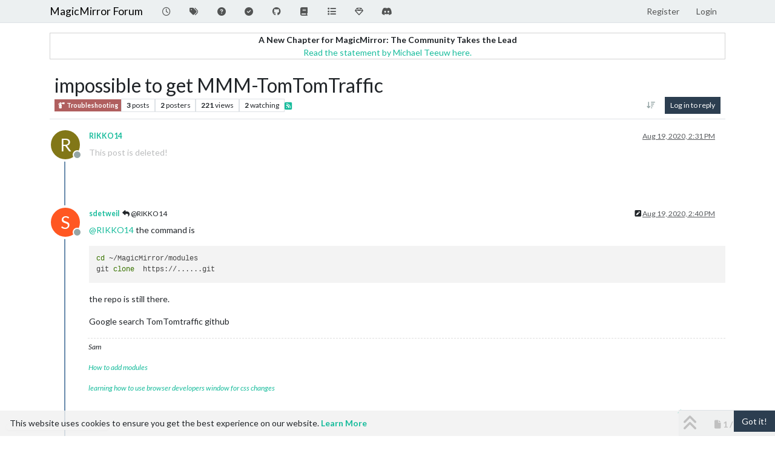

--- FILE ---
content_type: application/javascript; charset=UTF-8
request_url: https://forum.magicmirror.builders/assets/forum/topic-threadTools.ef75bcc83c13f56d8edb.min.js
body_size: -750
content:
"use strict";(self.webpackChunknodebb=self.webpackChunknodebb||[]).push([[22765,75264,85940],{2269(L,b){var i,S;i=[],S=(function(){const E={},p=/-resized(\.[\w]+)?$/;return E.wrapImagesInLinks=function(m){m.find('[component="post/content"] img:not(.emoji)').each(function(){E.wrapImageInLink($(this))})},E.wrapImageInLink=function(m){let I=m.attr("src")||"";if(I!=="about:blank"&&!m.parent().is("a")){utils.isRelativeUrl(I)&&p.test(I)&&(I=I.replace(p,"$1"));const C=m.attr("alt")||"",g=I.split(".").slice(1).pop(),y=C.split("/").pop(),T=y.split(".").slice(1).pop();m.wrap('<a href="'+I+'" '+(!g&&T?' download="'+utils.escapeHTML(y)+'" ':"")+' target="_blank" rel="noopener">')}},E}).apply(b,i),S!==void 0&&(L.exports=S)},22410(L,b,i){var S,E;S=[i(91749),i(29930),i(49897)],E=(function(p,m,I){const C={};let g,y=0,T=!1,P,w=0;C.init=function(r,x){const A=$("body");typeof r=="function"?(g=r,P=A):(g=x,P=r||A),y=$(window).scrollTop(),$(window).off("scroll",l).on("scroll",l),A.height()<=$(window).height()&&ajaxify.data.pagination&&ajaxify.data.pagination.pageCount>1&&g(1)};function l(){w&&clearTimeout(w),w=setTimeout(function(){w=0,f()},60)}function f(){const r=utils.findBootstrapEnvironment(),x=(r==="xs"||r==="sm")&&$("html").hasClass("composing");if(T||x||app.flags._glance)return;const A=$(window).scrollTop(),o=$(window).height(),n=P.height()-o,a=P.offset()?P.offset().top:0,s=100*(A-a)/(n<=0?o:n),c=15,R=85,h=A>y?1:-1;(s<c&&A<y||s>R&&A>y||s<0&&h>0&&n<0)&&g(h),y=A}return C.loadMore=function(r,x,A){if(T)return;T=!0;const o={method:r,data:x};p.fire("action:infinitescroll.loadmore",o),(o.method.startsWith("/")?I.get:socket.emit)(o.method,o.data,function(a,s){if(a)return T=!1,m.error(a);A(s,function(){T=!1})})},C.loadMoreXhr=function(r,x){if(T)return;T=!0;const A=config.relative_path+"/api"+location.pathname.replace(new RegExp("^"+config.relative_path),""),o={url:A,data:r};p.fire("action:infinitescroll.loadmore.xhr",o),$.get(A,r,function(n){x(n,function(){T=!1})}).fail(function(n){T=!1,m.error(String(n.responseJSON||"[[error:no-connection]]"))})},C.removeExtra=function(r,x,A){let o=$();if(r.length<=A)return o;const n=r.length-A;if(x>0){const a=$(document).height(),s=$(window).scrollTop();o=r.slice(0,n).remove(),$(window).scrollTop(s+($(document).height()-a))}else o=r.slice(r.length-n).remove();return o},C}).apply(b,S),E!==void 0&&(L.exports=E)},47536(L,b,i){var S,E;S=[i(25967),i(22410),i(8454),i(2269),i(96352),i(52473),i(17459),i(91749),i(30076)],E=(function(p,m,I,C,g,y,T,P,w){const l={};l.signaturesShown={};const f=$(window);l.onNewPost=function(t){!t||!t.posts||!t.posts.length||String(t.posts[0].tid)!==String(ajaxify.data.tid)||(t.loggedIn=!!app.user.uid,t.privileges=ajaxify.data.privileges,t.posts[0].timestamp=t.posts[0].topic.scheduled?t.posts[0].timestamp:Date.now()-1e3,t.posts[0].timestampISO=utils.toISOString(t.posts[0].timestamp),l.modifyPostsByPrivileges(t.posts),x(t.posts),r(t.posts[0]),A(t.posts),ajaxify.data.postcount+=1,I.updatePostCount(ajaxify.data.postcount),config.usePagination?o(t):a(t),i.e(18631).then(function(){var e=[i(18631)];(function(d){d.onNewPost(t)}).apply(null,e)}).catch(i.oe))};function r(t){$(".pagination-block .pagebottom .timeago").timeago("update",t.timestampISO)}l.modifyPostsByPrivileges=function(t){t.forEach(function(e){e.selfPost=!!app.user.uid&&parseInt(e.uid,10)===parseInt(app.user.uid,10),e.topicOwnerPost=parseInt(e.uid,10)===parseInt(ajaxify.data.uid,10),e.display_edit_tools=ajaxify.data.privileges["posts:edit"]&&e.selfPost||ajaxify.data.privileges.isAdminOrMod,e.display_delete_tools=ajaxify.data.privileges["posts:delete"]&&e.selfPost||ajaxify.data.privileges.isAdminOrMod,e.display_moderator_tools=e.display_edit_tools||e.display_delete_tools,e.display_move_tools=ajaxify.data.privileges.isAdminOrMod,e.display_post_menu=ajaxify.data.privileges.isAdminOrMod||e.selfPost&&!ajaxify.data.locked&&!e.deleted||e.selfPost&&e.deleted&&parseInt(e.deleterUid,10)===parseInt(app.user.uid,10)||(app.user.uid||ajaxify.data.postSharing.length)&&!e.deleted})};function x(t){for(let e=0;e<t.length;e+=1){const d=y.get("user/postcount",t[e].uid);d.html(w.formattedNumber(parseInt(d.attr("data-postcount"),10)+1))}}function A(t){config.topicPostSort==="newest_to_oldest"&&(t[0].index=1,y.get("post").not("[data-index=0]").each(function(){const e=parseInt($(this).attr("data-index"),10)+1;$(this).attr("data-index",e)}))}function o(t){function e(){s(t.posts[0])}const d=t.posts;ajaxify.data.pagination.pageCount=Math.max(1,Math.ceil(d[0].topic.postcount/config.postsPerPage));const u=config.topicPostSort==="oldest_to_newest"||config.topicPostSort==="most_votes"?1:-1;if(ajaxify.data.pagination.currentPage===ajaxify.data.pagination.pageCount&&u===1||ajaxify.data.pagination.currentPage===1&&u===-1){const M=$('[component="post"]:not([data-index=0]), [component="topic/event"]');c(t,M,u,!1,e)}else ajaxify.data.scrollToMyPost&&parseInt(d[0].uid,10)===parseInt(app.user.uid,10)?setTimeout(function(){p.loadPage(ajaxify.data.pagination.pageCount,e)},250):n()}function n(){$.get(config.relative_path+"/api/topic/pagination/"+ajaxify.data.tid,{page:ajaxify.data.pagination.currentPage},function(t){app.parseAndTranslate("partials/paginator",t,function(e){$('[component="pagination"]').after(e).remove()})})}function a(t){const e=config.topicPostSort==="oldest_to_newest"||config.topicPostSort==="most_votes"?1:-1,d=$('[component="post"][data-index="'+(t.posts[0].index-1)+'"]').length;if(!d&&(!t.posts[0].selfPost||!ajaxify.data.scrollToMyPost))return;if(!d&&t.posts[0].selfPost)return ajaxify.go("post/"+t.posts[0].pid);const u=$('[component="topic"]>[component="post"]:not([data-index=0]), [component="topic"]>[component="topic/event"]');c(t,u,e,!1,function(v){v&&v.addClass("new"),s(t.posts[0])})}function s(t){t.selfPost&&ajaxify.data.scrollToMyPost&&g.scrollBottom(t.index)}function c(t,e,d,u,v){if(v=v||function(){},!t||t.posts&&!t.posts.length)return v();function M(){const D=$('[component="post"].new');if(D.length===t.posts.length){let B=!0;if(D.each(function(j,U){parseInt($(U).attr("data-pid"),10)!==parseInt(t.posts[j].pid,10)&&(B=!1)}),B){D.each(function(){$(this).removeClass("new")}),t.posts.length=0;return}}D.length&&t.posts.length>1&&t.posts.forEach(function(B){const j=y.get("post","pid",B.pid);j.hasClass("new")&&j.remove()}),t.posts=t.posts.filter(function(B){return B.allowDupe||$('[component="post"][data-pid="'+B.pid+'"]').length===0})}if(M(),!t.posts.length)return v();let k,W;d>0&&e.length?k=e.last():d<0&&e.length&&(W=e.first()),P.fire("action:posts.loading",{posts:t.posts,after:k,before:W}),app.parseAndTranslate("topic","posts",Object.assign({},ajaxify.data,t),async function(D){D=D.filter(function(){const j=$(this),U=j.attr("data-pid"),F=j.attr("data-allow-dupe");return!j.is('[component="post"]')||F||U&&$('[component="post"][data-pid="'+U+'"]').length===0});const B=m.removeExtra($('[component="post"]'),d,Math.max(20,config.postsPerPage*2));if(k)D.insertAfter(k);else if(W){const j=$(document).height(),U=f.scrollTop();D.insertBefore(W),(u||U>0)&&f.scrollTop(U+($(document).height()-j))}else y.get("topic").append(D);await l.onNewPostsAddedToDom(D),N(B),P.fire("action:posts.loaded",{posts:t.posts}),v(D)})}l.loadMorePosts=function(t){if(!y.get("topic").length||g.scrollActive)return;const e=y.get("topic").find(y.get("post").not("[data-index=0]").not(".new")),d=t>0?e.last():e.first(),u=parseInt(d.attr("data-index"),10)||0,v=ajaxify.data.tid;if(!utils.isNumber(u)||t<0&&y.get("post","index",0).length)return;const M=$(".loading-indicator");M.is(":animated")||M.fadeIn(),m.loadMore("topics.loadMore",{tid:v,after:u+(t>0?1:0),count:config.postsPerPage,direction:t,topicPostSort:utils.params().sort||config.topicPostSort},function(k,W){if(M.fadeOut(),k&&k.posts&&k.posts.length){const D=$('[component="post"]:not([data-index=0]):not(.new), [component="topic/event"]');c(k,D,t,!0,W)}else g.update(),W()})},l.onTopicPageLoad=async function(t){O(t),C.wrapImagesInLinks(t),h(t),l.showBottomPostBar(),t.find('[component="post/content"] img:not(.not-responsive)').addClass("img-fluid"),l.addBlockquoteEllipses(t),K(t),await R()},l.addTopicEvents=async function(t){if(config.topicPostSort==="most_votes")return;const e=await Promise.all(t.map(d=>app.parseAndTranslate("partials/topic/event",{...d,privileges:ajaxify.data.privileges})));if(config.topicPostSort==="oldest_to_newest")$('[component="topic"]').append(e);else if(config.topicPostSort==="newest_to_oldest"){const d=$('[component="topic"] [component="post"][data-index="0"]');d.length?d.after(e.reverse()):$('[component="topic"]').prepend(e.reverse())}$('[component="topic/event"] .timeago').timeago()};async function R(){const t=ajaxify.data.necroThreshold*24*60*60*1e3;if(!t||config.topicPostSort!=="newest_to_oldest"&&config.topicPostSort!=="oldest_to_newest")return;const e=f.scrollTop(),d=$('[component="post"]').toArray();await Promise.all(d.map(async function(u){u=$(u);const v=u.prev('[component="post"]');if(u.is(":has(.necro-post)")||!v.length||config.topicPostSort==="newest_to_oldest"&&parseInt(v.attr("data-index"),10)===0)return;const M=u.attr("data-timestamp")-v.attr("data-timestamp");if(Math.abs(M)>=t){const k=["suffixAgo","prefixAgo","suffixFromNow","prefixFromNow"],W={};k.forEach(j=>{W[j]=$.timeago.settings.strings[j],$.timeago.settings.strings[j]=""});const D=(M>0?"[[topic:timeago-later,":"[[topic:timeago-earlier,")+$.timeago.inWords(M)+"]]";k.forEach(j=>{$.timeago.settings.strings[j]=W[j]});const B=await app.parseAndTranslate("partials/topic/necro-post",{text:D});B.attr("data-necro-post-index",v.attr("data-index")),B.insertBefore(u)}})),e>0&&f.scrollTop()<e&&f.scrollTop(e)}function h(t){ajaxify.data["signatures:hideDuplicates"]&&t.each((e,d)=>{const u=$(d).find('[component="post/signature"]'),v=u.attr("data-uid");l.signaturesShown[v]?u.addClass("hidden"):l.signaturesShown[v]=!0})}function N(t){t.each((e,d)=>{$(`[data-necro-post-index="${$(d).attr("data-index")}"]`).remove()})}function O(t){if(app.user.uid||!ajaxify.data.privateUploads)return;const e=document.createElement("a");e.className="login-required",e.href=config.relative_path+"/login",T.translate("[[topic:login-to-view]]",function(d){e.appendChild(document.createTextNode(d)),t.each(function(u,v){$(v).find('[component="post/content"] img').each(function(M,k){k=$(k),k.attr("src").startsWith(config.relative_path+config.upload_url)&&k.replaceWith(e.cloneNode(!0))})})})}l.onNewPostsAddedToDom=async function(t){await l.onTopicPageLoad(t),t.find(".timeago").timeago()},l.showBottomPostBar=function(){const t=y.get("post","index",0),e=$(".post-bar-placeholder"),d=$('[component="post"]');t.length&&d.length>1&&$(".post-bar").length<2&&e.length?($(".post-bar").clone().insertAfter(e),e.remove()):t.length&&d.length<2&&t.find(".post-bar").remove()};function K(t){t.each(function(){$(this).hasClass("deleted")&&I.toggle($(this).attr("data-pid"),!0)})}return l.addBlockquoteEllipses=function(t){t.find('[component="post/content"] blockquote').filter((u,v)=>!$(v).parent().is("blockquote")).find(">blockquote").each(function(){const u=$(this);u.find(":hidden:not(br)").length&&!u.find(".toggle").length&&u.append('<i class="d-inline-block fa fa-angle-down pointer toggle py-1 px-3 border text-bg-light"></i>')})},l}).apply(b,S),E!==void 0&&(L.exports=E)},60644(L,b,i){var S,E;S=[i(52473),i(68636),i(96352),i(25967)],E=(function(p,m,I,C){const g={};let y;g.init=function(w){y=w,T(),$(window).off("action:popstate",P).on("action:popstate",P)},g.onBackClicked=P;function T(){$('[component="category"]').on("click",'[component="topic/header"]',function(){const w=$(this).parents("[data-index]").attr("data-index"),l=$(window).scrollTop();$('[component="category/topic"]').each(function(f,r){if($(r).offset().top-l>0)return m.setItem("category:bookmark",$(r).attr("data-index")),m.setItem("category:bookmark:clicked",w),m.setItem("category:bookmark:offset",$(r).offset().top-l),!1})})}function P(w){const l=w&&ajaxify.data.template.unread;if(ajaxify.data.template.category||ajaxify.data.template.recent||ajaxify.data.template.popular||l){let f=m.getItem("category:bookmark"),r=m.getItem("category:bookmark:clicked");if(m.removeItem("category:bookmark"),m.removeItem("category:bookmark:clicked"),!utils.isNumber(f))return;if(f=Math.max(0,parseInt(f,10)||0),r=Math.max(0,parseInt(r,10)||0),config.usePagination){const x=Math.ceil((parseInt(f,10)+1)/config.topicsPerPage);parseInt(x,10)!==ajaxify.data.pagination.currentPage?C.loadPage(x,function(){g.scrollToTopic(f,r)}):g.scrollToTopic(f,r)}else{if(f===0){g.scrollToTopic(f,r);return}$('[component="category"]').empty(),y(Math.max(0,f-1)+1,function(){g.scrollToTopic(f,r)})}}}return g.highlightTopic=function(w){const l=p.get("category/topic","index",w);l.length&&!l.hasClass("highlight")&&(l.addClass("highlight"),setTimeout(function(){l.removeClass("highlight")},5e3))},g.scrollToTopic=function(w,l){if(!utils.isNumber(w))return;const f=p.get("category/topic","index",w);if(f.length){const r=m.getItem("category:bookmark:offset");m.removeItem("category:bookmark:offset"),$(window).scrollTop(f.offset().top-r),g.highlightTopic(l),I.update()}},g}).apply(b,S),E!==void 0&&(L.exports=E)},60984(L,b,i){var S,E;S=[i(52473),i(17459),i(60644),i(47536),i(49897),i(91749),i(33530),i(29930),i(89336),i(30076)],E=(function(p,m,I,C,g,y,T,P,w,l){const f={};f.init=function(o,n){r(n),$(".topic-main-buttons [title]").tooltip({container:"#content",animation:!1}),f.observeTopicLabels($('[component="topic/labels"]')),n.on("click",'[component="topic/delete"]',function(){return x("del","/state","delete"),!1}),n.on("click",'[component="topic/restore"]',function(){return x("put","/state","restore"),!1}),n.on("click",'[component="topic/purge"]',function(){return x("del","","purge"),!1}),n.on("click",'[component="topic/lock"]',function(){return x("put","/lock","lock"),!1}),n.on("click",'[component="topic/unlock"]',function(){return x("del","/lock","unlock"),!1}),n.on("click",'[component="topic/pin"]',function(){return x("put","/pin","pin"),!1}),n.on("click",'[component="topic/unpin"]',function(){return x("del","/pin","unpin"),!1}),n.on("click",'[component="topic/mark-unread"]',function(){x("del","/read",void 0,()=>{app.previousUrl&&!app.previousUrl.match("^/topic")?ajaxify.go(app.previousUrl,function(){I.onBackClicked(!0)}):ajaxify.data.category&&ajaxify.go("category/"+ajaxify.data.category.slug,I.onBackClicked),P.success("[[topic:mark-unread.success]]")})}),n.on("click",'[component="topic/mark-unread-for-all"]',function(){const s=$(this);x("put","/bump",void 0,()=>{P.success("[[topic:markAsUnreadForAll.success]]"),s.parents(".thread-tools.open").find(".dropdown-toggle").trigger("click")})}),n.on("click",'[component="topic/event/delete"]',function(){const s=$(this).attr("data-topic-event-id"),c=$(this).parents("[data-topic-event-id]");T.confirm("[[topic:delete-event-confirm]]",R=>{R&&g.del(`/topics/${o}/events/${s}`,{}).then(function(){const h=c.parents('[component="topic/event/items"]');if(c.remove(),h.length){const N=h.children().length,O=h.parents('[component="topic/event"]');N?O.find("[data-bs-toggle]").translateText(`[[topic:announcers-x, ${N}]]`):O.remove()}}).catch(P.error)})}),n.on("click",'[component="topic/move"]',function(){return i.e(28310).then(function(){var s=[i(28310)];(function(c){c.init([o],ajaxify.data.cid)}).apply(null,s)}).catch(i.oe),!1}),n.on("click",'[component="topic/crosspost"]',()=>{i.e(17325).then(function(){var s=[i(17325)];(c=>{c.init(o,ajaxify.data.cid)}).apply(null,s)}).catch(i.oe)}),n.on("click",'[component="topic/delete/posts"]',function(){i.e(36422).then(function(){var s=[i(36422)];(function(c){c.init()}).apply(null,s)}).catch(i.oe)}),n.on("click",'[component="topic/fork"]',function(){i.e(49771).then(function(){var s=[i(49771)];(function(c){c.init()}).apply(null,s)}).catch(i.oe)}),n.on("click",'[component="topic/merge"]',function(){i.e(2403).then(function(){var s=[i(2403)];(function(c){c.init(function(){c.addTopic(ajaxify.data.tid)})}).apply(null,s)}).catch(i.oe)}),n.on("click",'[component="topic/tag"]',function(){Promise.all([i.e(20056),i.e(63)]).then(function(){var s=[i(63)];(function(c){c.init([ajaxify.data],ajaxify.data.tagWhitelist)}).apply(null,s)}).catch(i.oe)}),n.on("click",'[component="topic/move-posts"]',function(){i.e(90677).then(function(){var s=[i(90677)];(function(c){c.init()}).apply(null,s)}).catch(i.oe)}),n.on("click",'[component="topic/following"]',function(){a("follow")}),n.on("click",'[component="topic/not-following"]',function(){a("follow",0)}),n.on("click",'[component="topic/ignoring"]',function(){a("ignore")});function a(s,c=1){return g[c?"put":"del"](`/topics/${o}/${s}`,{},()=>{let h="";s==="follow"?h=c?"[[topic:following-topic.message]]":"[[topic:not-following-topic.message]]":s==="ignore"&&(h=c?"[[topic:ignoring-topic.message]]":"[[topic:not-following-topic.message]]"),c||(s="unfollow"),A(s),P.alert({alert_id:"follow_thread",message:h,type:"success",timeout:5e3}),y.fire("action:topics.changeWatching",{tid:o,type:s})},()=>{P.alert({type:"danger",alert_id:"topic_follow",title:"[[global:please-log-in]]",message:"[[topic:login-to-subscribe]]",timeout:5e3})}),!1}},f.observeTopicLabels=function(o){const n=new MutationObserver(function(a){const s=a[0];if(s&&s.attributeName==="class"){const c=o.children().filter((R,h)=>!$(h).hasClass("hidden"));o.toggleClass("hidden",!c.length)}});o.children().each((a,s)=>{n.observe(s,{attributes:!0})})};function r(o){o&&o.on("show.bs.dropdown",".thread-tools",async function(){const n=$(this),a=n.find(".dropdown-menu"),{top:s}=this.getBoundingClientRect();if(n.toggleClass("dropup",s>window.innerHeight/2),a.attr("data-loaded"))return;a.html(l.generatePlaceholderWave([8,8,8]));const c=await socket.emit("topics.loadTopicTools",{tid:ajaxify.data.tid,cid:ajaxify.data.cid}).catch(P.error),R=await app.parseAndTranslate("partials/topic/topic-menu-list",c);$(a).attr("data-loaded","true").html(R),y.fire("action:topic.tools.load",{element:$(a)})})}function x(o,n,a,s){s||(s=function(){});const c=ajaxify.data.tid,R={},h=function(N){N&&g[o](`/topics/${c}${n}`,R).then(s).catch(P.error)};switch(a){case"delete":case"restore":case"purge":T.confirm(`[[topic:thread-tools.${a}-confirm]]`,h);break;case"pin":f.requestPinExpiry(R,h.bind(null,!0));break;default:h(!0);break}}f.requestPinExpiry=function(o,n){app.parseAndTranslate("modals/set-pin-expiry",{},function(a){const s=T.dialog({title:"[[topic:thread-tools.pin]]",message:a,onEscape:!0,buttons:{cancel:{label:"[[modules:bootbox.cancel]]",className:"btn-link"},save:{label:"[[global:save]]",className:"btn-primary",callback:function(){const c=s.get(0).querySelector("#expiry-date"),R=s.get(0).querySelector("#expiry-time");let h=c.value,N=R.value;if(h===""&&N==="")return n();h=h||new Date().toDateString(),N=N||new Date().toTimeString();const O=new Date(`${h} ${N}`);O.getTime()>Date.now()?(o.expiry=O.getTime(),n()):P.error("[[error:invalid-date]]")}}}})})},f.setLockedState=function(o){const n=p.get("topic");if(String(o.tid)!==n.attr("data-tid"))return;const a=o.isLocked&&!ajaxify.data.privileges.isAdminOrMod;p.get("topic/lock").toggleClass("hidden",o.isLocked).parent().attr("hidden",o.isLocked?"":null),p.get("topic/unlock").toggleClass("hidden",!o.isLocked).parent().attr("hidden",o.isLocked?null:"");const s=!!((o.isLocked||ajaxify.data.deleted)&&!ajaxify.data.privileges.isAdminOrMod);p.get("topic/reply/container").toggleClass("hidden",s),p.get("topic/reply/locked").toggleClass("hidden",ajaxify.data.privileges.isAdminOrMod||!o.isLocked||ajaxify.data.deleted),n.find('[component="post"]:not(.deleted) [component="post/reply"], [component="post"]:not(.deleted) [component="post/quote"]').toggleClass("hidden",s),n.find('[component="post/edit"], [component="post/delete"]').toggleClass("hidden",a),n.find('[component="post"][data-uid="'+app.user.uid+'"].deleted [component="post/tools"]').toggleClass("hidden",a),$('[component="topic/labels"] [component="topic/locked"]').toggleClass("hidden",!o.isLocked),$('[component="post/tools"] .dropdown-menu').html(""),ajaxify.data.locked=o.isLocked,C.addTopicEvents(o.events)},f.setDeleteState=function(o){const n=p.get("topic");if(String(o.tid)!==n.attr("data-tid"))return;p.get("topic/delete").toggleClass("hidden",o.isDelete).parent().attr("hidden",o.isDelete?"":null),p.get("topic/restore").toggleClass("hidden",!o.isDelete).parent().attr("hidden",o.isDelete?null:""),p.get("topic/purge").toggleClass("hidden",!o.isDelete).parent().attr("hidden",o.isDelete?null:""),p.get("topic/deleted/message").toggleClass("hidden",!o.isDelete),o.isDelete&&app.parseAndTranslate("partials/topic/deleted-message",{deleter:o.user,deleted:!0,deletedTimestampISO:utils.toISOString(Date.now())},function(s){p.get("topic/deleted/message").replaceWith(s),s.find(".timeago").timeago()});const a=o.isDelete&&!ajaxify.data.privileges.isAdminOrMod;p.get("topic/reply/container").toggleClass("hidden",a),p.get("topic/reply/locked").toggleClass("hidden",ajaxify.data.privileges.isAdminOrMod||!ajaxify.data.locked||o.isDelete),n.find('[component="post"]:not(.deleted) [component="post/reply"], [component="post"]:not(.deleted) [component="post/quote"]').toggleClass("hidden",a),n.toggleClass("deleted",o.isDelete),ajaxify.data.deleted=o.isDelete?1:0,C.addTopicEvents(o.events)},f.setPinnedState=function(o){const n=p.get("topic");if(String(o.tid)!==n.attr("data-tid"))return;p.get("topic/pin").toggleClass("hidden",o.pinned).parent().attr("hidden",o.pinned?"":null),p.get("topic/unpin").toggleClass("hidden",!o.pinned).parent().attr("hidden",o.pinned?null:"");const a=$('[component="topic/labels"] [component="topic/pinned"]');a.toggleClass("hidden",!o.pinned),o.pinned&&a.translateAttr("title",o.pinExpiry&&o.pinExpiryISO?"[[topic:pinned-with-expiry, "+o.pinExpiryISO+"]]":"[[topic:pinned]]"),ajaxify.data.pinned=o.pinned,C.addTopicEvents(o.events)};function A(o){const n={follow:"[[topic:watching]]",unfollow:"[[topic:not-watching]]",ignore:"[[topic:ignoring]]"};m.translate(n[o],function(s){const c=w.Tooltip.getInstance('[component="topic/watch"]');c&&c.setContent({".tooltip-inner":s})});let a=p.get("topic/following/menu");a.toggleClass("hidden",o!=="follow"),p.get("topic/following/check").toggleClass("fa-check",o==="follow"),a=p.get("topic/not-following/menu"),a.toggleClass("hidden",o!=="unfollow"),p.get("topic/not-following/check").toggleClass("fa-check",o==="unfollow"),a=p.get("topic/ignoring/menu"),a.toggleClass("hidden",o!=="ignore"),p.get("topic/ignoring/check").toggleClass("fa-check",o==="ignore")}return f}).apply(b,S),E!==void 0&&(L.exports=E)}}]);


--- FILE ---
content_type: application/javascript; charset=UTF-8
request_url: https://forum.magicmirror.builders/assets/forum/topic-postTools.fb0c9c89ab4160536580.min.js
body_size: -750
content:
"use strict";(self.webpackChunknodebb=self.webpackChunknodebb||[]).push([[1091,15794,21374,25432,34271,57490,63154,65928,87212,99127],{8454(W,M,e){var I,R;I=[e(24962),e(96352),e(52473),e(17459),e(34342),e(49897),e(33530),e(29930),e(91749),e(30076)],R=(function(E,P,u,A,S,D,b,p,h,N){const T={};let d=!1;T.init=function(i){d=!1,x(),w(i),E.addShareHandlers(ajaxify.data.titleRaw),S.addVoteHandler(),T.updatePostCount(ajaxify.data.postcount)};function x(){document.querySelector('[component="topic"]')&&$('[component="topic"]').on("show.bs.dropdown",'[component="post/tools"]',function(){const a=$(this),s=a.find(".dropdown-menu"),{top:o}=this.getBoundingClientRect();if(a.toggleClass("dropup",o>window.innerHeight/2),s.attr("data-loaded"))return;s.html(N.generatePlaceholderWave([3,5,9,7,10,"divider",10]));const r=a.parents("[data-pid]"),l=r.attr("data-pid"),k=parseInt(r.attr("data-index"),10);socket.emit("posts.loadPostTools",{pid:l},async(t,n)=>{if(t)return p.error(t);n.posts.display_move_tools=n.posts.display_move_tools&&k!==0;const c=await app.parseAndTranslate("partials/topic/post-menu-list",n),y=e(57576);s.attr("data-loaded","true").html(c),new y("[data-clipboard-text]"),h.fire("action:post.tools.load",{element:s})})})}T.toggle=function(i,a){const s=u.get("post","pid",i);s.find('[component="post/quote"], [component="post/bookmark"], [component="post/reply"], [component="post/flag"], [component="user/chat"]').toggleClass("hidden",a),s.find('[component="post/delete"]').toggleClass("hidden",a).parent().attr("hidden",a?"":null),s.find('[component="post/restore"]').toggleClass("hidden",!a).parent().attr("hidden",a?null:""),s.find('[component="post/purge"]').toggleClass("hidden",!a).parent().attr("hidden",a?null:""),T.removeMenu(s)},T.removeMenu=function(i){i.find('[component="post/tools"] .dropdown-menu').removeAttr("data-loaded").html("")},T.updatePostCount=function(i){u.get("topic/post-count").attr("title",i).html(N.humanReadableNumber(i)),P.setCount(i)};function w(i){const a=u.get("topic");q(),a.on("click",'[component="post/quote"]',function(){v($(this),i)}),a.on("click",'[component="post/reply"]',function(){m($(this),i)}),$(".topic").on("click",'[component="topic/reply"]',function(o){o.preventDefault(),m($(this),i)}),$(".topic").on("click",'[component="topic/reply-as-topic"]',function(){A.translate(`[[topic:link-back, ${ajaxify.data.titleRaw}, ${config.relative_path}/topic/${ajaxify.data.slug}]]`,function(o){h.fire("action:composer.topic.new",{cid:ajaxify.data.cid,body:o})})}),a.on("click",'[component="post/bookmark"]',function(){return f($(this),g($(this),"data-pid"))}),a.on("click",'[component="post/upvote"]',function(){return S.toggleVote($(this),".upvoted",1)}),a.on("click",'[component="post/downvote"]',function(){return S.toggleVote($(this),".downvoted",-1)}),a.on("click",'[component="post/vote-count"]',function(){S.showVotes(g($(this),"data-pid"))}),a.on("click",'[component="post/announce-count"]',function(){S.showAnnouncers(g($(this),"data-pid"))}),a.on("click",'[component="post/flag"]',function(){const o=g($(this),"data-pid");e.e(6574).then(function(){var r=[e(6574)];(function(l){l.showFlagModal({type:"post",id:o})}).apply(null,r)}).catch(e.oe)}),a.on("click",'[component="post/already-flagged"]',function(){const o=$(this).data("flag-id");e.e(6574).then(function(){var r=[e(6574)];(function(l){b.confirm("[[flags:modal-confirm-rescind]]",function(k){k&&l.rescind(o)})}).apply(null,r)}).catch(e.oe)}),a.on("click",'[component="post/flagUser"]',function(){const o=g($(this),"data-uid");e.e(6574).then(function(){var r=[e(6574)];(function(l){l.showFlagModal({type:"user",id:o})}).apply(null,r)}).catch(e.oe)}),a.on("click",'[component="post/flagResolve"]',function(){const o=$(this).attr("data-flagId");e.e(6574).then(function(){var r=[e(6574)];(function(l){l.resolve(o)}).apply(null,r)}).catch(e.oe)}),a.on("click",'[component="post/edit"]',function(){const o=$(this),r=parseInt(g(o,"data-timestamp"),10),l=parseInt(ajaxify.data.postEditDuration,10);s(l,r,"post-edit-duration-expired")&&h.fire("action:composer.post.edit",{pid:g(o,"data-pid")})}),config.enablePostHistory&&ajaxify.data.privileges["posts:history"]&&a.on("click",'[component="post/view-history"], [component="post/edit-indicator"]',function(){const o=$(this);e.e(92747).then(function(){var r=[e(92747)];(function(l){l.open(g(o,"data-pid"))}).apply(null,r)}).catch(e.oe)}),a.on("click",'[component="post/delete"]',function(){const o=$(this),r=parseInt(g(o,"data-timestamp"),10),l=parseInt(ajaxify.data.postDeleteDuration,10);s(l,r,"post-delete-duration-expired")&&j($(this))});function s(o,r,l){if(!ajaxify.data.privileges.isAdminOrMod&&o&&Date.now()-r>o*1e3){const k=Math.floor(o/86400),t=Math.floor(o%86400/3600),n=Math.floor(o%86400%3600/60),c=o%86400%3600%60;let y="[[error:"+l+", "+o+"]]";return k?t?y="[[error:"+l+"-days-hours, "+k+", "+t+"]]":y="[[error:"+l+"-days, "+k+"]]":t?n?y="[[error:"+l+"-hours-minutes, "+t+", "+n+"]]":y="[[error:"+l+"-hours, "+t+"]]":n&&(c?y="[[error:"+l+"-minutes-seconds, "+n+", "+c+"]]":y="[[error:"+l+"-minutes, "+n+"]]"),p.error(y),!1}return!0}a.on("click",'[component="post/restore"]',function(){j($(this))}),a.on("click",'[component="post/purge"]',function(){V($(this))}),a.on("click",'[component="post/move"]',function(){const o=$(this);e.e(90677).then(function(){var r=[e(90677)];(function(l){l.init(o.parents("[data-pid]"))}).apply(null,r)}).catch(e.oe)}),a.on("click",'[component="post/change-owner"]',function(){const o=$(this);Promise.all([e.e(20056),e.e(17205)]).then(function(){var r=[e(17205)];(function(l){l.init(o.parents("[data-pid]"))}).apply(null,r)}).catch(e.oe)}),a.on("click",'[component="post/manage-editors"]',function(){const o=$(this);Promise.all([e.e(20056),e.e(24459)]).then(function(){var r=[e(24459)];(function(l){l.init(o.parents("[data-pid]"))}).apply(null,r)}).catch(e.oe)}),a.on("click",'[component="post/ban-ip"]',function(){const o=$(this).attr("data-ip");socket.emit("blacklist.addRule",o,function(r){if(r)return p.error(r);p.success("[[admin/manage/blacklist:ban-ip]]")})}),a.on("click",'[component="post/chat"]',function(){Z($(this))})}async function m(i,a){const s=await C();z(async function(){let o=await B(i);(g(i,"data-uid")==="0"||!g(i,"data-userslug"))&&(o="");const r=i.is('[component="post/reply"]')?g(i,"data-pid"):null,l=!r||!s.pid||r===s.pid;s.text&&l?(o=o||s.username,h.fire("action:composer.addQuote",{tid:a,pid:r,title:ajaxify.data.titleRaw,username:o,body:s.text,selectedPid:s.pid})):h.fire("action:composer.post.new",{tid:a,pid:r,title:ajaxify.data.titleRaw,body:o?o+" ":$('[component="topic/quickreply/text"]').val()||""})})}async function v(i,a){const s=await C();z(async function(){const o=await B(i),r=g(i,"data-pid");function l(t){h.fire("action:composer.addQuote",{tid:a,pid:r,username:o,title:ajaxify.data.titleRaw,text:t})}if(s.text&&r&&r===s.pid)return l(s.text);const{content:k}=await D.get(`/posts/${encodeURIComponent(r)}/raw`);l(k)})}async function C(){let i="",a,s="";const o=window.getSelection?window.getSelection():document.selection.createRange(),r=$('[component="post"] [component="post/content"]');let l;return r.each(function(k,t){o&&o.containsNode&&t&&o.containsNode(t,!0)&&(l=t)}),l&&o&&(i=o.toString(),a=$(l).parents('[component="post"]').attr("data-pid"),s=await B($(l))),{text:i,pid:a,username:s}}function f(i,a){const s=i.attr("data-bookmarked")==="false"?"put":"del";return D[s](`/posts/${encodeURIComponent(a)}/bookmark`,void 0,function(o){if(o)return p.error(o);const r=s==="put"?"bookmark":"unbookmark";h.fire(`action:post.${r}`,{pid:a})}),!1}function g(i,a){return i.parents("[data-pid]").attr(a)}function B(i){return new Promise(a=>{let s="";if(i.attr("component")==="topic/reply"){a(s);return}const o=i.parents("[data-pid]");if(o.length&&!o.hasClass("self-post")){Promise.all([e.e(53050),e.e(26174)]).then(function(){var r=[e(13230)];(function(l){s=l(o.attr("data-username"),!0),s||(o.attr("data-uid")!=="0"?s="[[global:former-user]]":s="[[global:guest]]"),s&&s!=="[[global:former-user]]"&&s!=="[[global:guest]]"&&(s="@"+s),a(s)}).apply(null,r)}).catch(e.oe);return}a(s)})}function j(i){const a=g(i,"data-pid"),o=u.get("post","pid",a).hasClass("deleted")?"restore":"delete";O(o,a)}function V(i){O("purge",g(i,"data-pid"))}async function O(i,a){({action:i}=await h.fire(`static:post.${i}`,{action:i,pid:a})),i&&b.confirm("[[topic:post-"+i+"-confirm]]",function(s){if(!s)return;const o=i==="purge"?"":"/state";D[i==="restore"?"put":"del"](`/posts/${encodeURIComponent(a)}${o}`).catch(p.error)})}function Z(i){const a=i.parents("[data-pid]");return e.e(92619).then(function(){var s=[e(92619)];(function(o){o.newChat(a.attr("data-uid"))}).apply(null,s)}).catch(e.oe),i.parents(".btn-group").find(".dropdown-toggle").click(),!1}function z(i){if(!parseInt(ajaxify.data.topicStaleDays,10))return i();const s=Math.min(Date.now()-1e3*60*60*24*ajaxify.data.topicStaleDays,864e13);if(d||ajaxify.data.lastposttime>=s)return i();b.dialog({title:"[[topic:stale.title]]",message:"[[topic:stale.warning]]",buttons:{reply:{label:"[[topic:stale.reply-anyway]]",className:"btn-link",callback:function(){d=!0,i()}},create:{label:"[[topic:stale.create]]",className:"btn-primary",callback:function(){A.translate(`[[topic:link-back, ${ajaxify.data.title}, ${config.relative_path}/topic/${ajaxify.data.slug}]]`,function(r){h.fire("action:composer.topic.new",{cid:ajaxify.data.cid,body:r,fromStaleTopic:!0})})}}}}).modal()}const G=utils.debounce(_,250);function q(){ajaxify.data.privileges["topics:reply"]&&(h.onPage("action:posts.loaded",X),$(document).off("selectionchange"),$(document).on("selectionchange",function(){window.getSelection().toString()===""&&$('[component="selection/tooltip"]').addClass("hidden")}),$(document).on("selectionchange",G))}function _(){window.getSelection().toString()===""||X()}async function X(){let i=$('[component="selection/tooltip"]');if(i.addClass("hidden"),i.attr("data-ajaxify")==="1"){i.remove();return}const a=window.getSelection();if(a.focusNode&&a.type==="Range"&&ajaxify.data.template.topic){const s=$(a.focusNode),o=$(a.anchorNode),r=o.parents("[data-pid]").attr("data-pid"),l=s.parents("[data-pid]").attr("data-pid");if(r!==l||!s.parents('[component="post/content"]').length||!o.parents('[component="post/content"]').length)return;const k=s.parents("[data-pid]"),t=a.getRangeAt(0);if(!k.length||t.collapsed)return;const n=t.getClientRects(),c=n[n.length-1];i.length||(i=await app.parseAndTranslate("partials/topic/selection-tooltip",ajaxify.data),$('[component="selection/tooltip"]').remove(),i.addClass("hidden").appendTo("body")),i.off("click").on("click",'[component="selection/tooltip/quote"]',function(){i.addClass("hidden"),v(k.find('[component="post/quote"]'),ajaxify.data.tid)}),i.removeClass("hidden"),$(window).one("action:ajaxify.start",function(){i.attr("data-ajaxify",1).addClass("hidden"),$(document).off("selectionchange",G)});const y=i.outerWidth(!0);i.css({top:c.bottom+$(window).scrollTop(),left:y>c.width?c.left:c.left+c.width-y})}}return T}).apply(M,I),R!==void 0&&(W.exports=R)},24962(W,M,e){var I,R;I=[e(91749)],R=(function(E){const P={},u=window.location.protocol+"//"+window.location.host;P.addShareHandlers=function(D){function b(p,h,N,T){return window.open(p,"_blank","width="+N+",height="+T+",scrollbars=no,status=no"),E.fire("action:share.open",{url:p,urlToPost:h}),!1}$("#content").off("shown.bs.dropdown",".share-dropdown").on("shown.bs.dropdown",".share-dropdown",function(){const p=$(this).find(".post-link");p.val(u+S($(this))),setTimeout(function(){p.putCursorAtEnd().select()},50)}),A(".post-link",function(p){return p.preventDefault(),!1}),A('[component="share/twitter"]',function(){const p=S($(this)),h=`https://twitter.com/intent/tweet?text=${encodeURIComponent(D)}&url=${encodeURIComponent(p)}`;return b(h,p,550,420)}),A('[component="share/facebook"]',function(){const p=S($(this)),h=`https://www.facebook.com/sharer/sharer.php?u=${encodeURIComponent(p)}`;return b(h,p,626,436)}),A('[component="share/whatsapp"]',function(){const p=S($(this)),h=encodeURIComponent(D)+" - "+encodeURIComponent(p),N=config.useragent.isMobile?`whatsapp://send?text=${h}`:`https://wa.me/?text=${h}`;return b(N,p,626,436)}),A('[component="share/telegram"]',function(){const p=S($(this)),h=`https://t.me/share/url?text=${encodeURIComponent(D)}&url=${encodeURIComponent(p)}`;return b(h,p,626,436)}),A('[component="share/linkedin"]',function(){const p=S($(this)),h=`https://www.linkedin.com/sharing/share-offsite/?url=${encodeURIComponent(p)}`;return b(h,p,626,436)}),E.fire("action:share.addHandlers",{openShare:b})};function A(D,b){$("#content").off("click",D).on("click",D,b)}function S(D){const b=parseInt(D.parents("[data-pid]").attr("data-pid"),10),p="/post"+(b?"/"+b:"");return u+config.relative_path+p}return P}).apply(M,I),R!==void 0&&(W.exports=R)},29869(W){W.exports=function(M,e,I){e.setGlobal("true",!0),e.setGlobal("false",!1);const R=1440*60*1e3,E={displayMenuItem:u,buildMetaTag:A,buildLinkTag:S,stringify:D,escape:b,stripTags:p,buildCategoryIcon:h,buildCategoryLabel:N,generateCategoryBackground:T,generateChildrenCategories:d,generateTopicClass:x,membershipBtn:w,spawnPrivilegeStates:m,localeToHTML:v,renderTopicImage:C,renderDigestAvatar:f,userAgentIcons:g,buildAvatar:B,increment:j,lessthan:V,greaterthan:O,generateWroteReplied:Z,generateRepliedTo:z,generateWrote:G,encodeURIComponent:q,isoTimeToLocaleString:_,shouldHideReplyContainer:X,humanReadableNumber:i,formattedNumber:a,isNumber:s,txEscape:o,uploadBasename:r,generatePlaceholderWave:l,register:k,__escape:P};function P(t){return t}function u(t,n){const c=t.navigation[n];return!(!c||c.route.match("/users")&&t.user&&!t.user.privileges["view:users"]||c.route.match("/tags")&&t.user&&!t.user.privileges["view:tags"]||c.route.match("/groups")&&t.user&&!t.user.privileges["view:groups"])}function A(t){const n=t.name?'name="'+t.name+'" ':"",c=t.property?'property="'+t.property+'" ':"",y=t.content?'content="'+t.content.replace(/\n/g," ")+'" ':"";return"<meta "+n+c+y+`/>
	`}function S(t){const n=["link","rel","as","type","href","hreflang","sizes","title","crossorigin"],[c,y,L,U,H,Y,K,F,Q]=n.map(J=>t[J]?`${J}="${t[J]}" `:"");return"<link "+c+y+L+U+K+F+H+Y+Q+`/>
	`}function D(t){return JSON.stringify(t).replace(/&/gm,"&amp;").replace(/</gm,"&lt;").replace(/>/gm,"&gt;").replace(/"/g,"&quot;")}function b(t){return M.escapeHTML(t)}function p(t){return M.stripHTMLTags(t)}function h(t,n,c){return t?`<span class="icon d-inline-flex justify-content-center align-items-center align-middle ${c}" style="${T(t)} width:${n}; height: ${n}; font-size: ${parseInt(n,10)/2}px;">${t.icon?`<i class="fa fa-fw ${t.icon}"></i>`:""}</span>`:""}function N(t,n="a",c=""){if(!t)return"";const y=n==="a"?`href="${I}/category/${t.slug}"`:"";return`<${n} component="topic/category" ${y} class="badge px-1 text-truncate text-decoration-none ${c}" style="color: ${t.color};background-color: ${t.bgColor};border-color: ${t.bgColor}!important; max-width: 70vw;">
			${t.icon&&t.icon!=="fa-nbb-none"?`<i class="fa fa-fw ${t.icon}"></i>`:""}
			${t.name}
		</${n}>`}function T(t){if(!t)return"";const n=[];return t.bgColor&&(n.push("background-color: "+t.bgColor),n.push(`border-color: ${t.bgColor}!important`)),t.color&&n.push("color: "+t.color),t.backgroundImage&&(n.push("background-image: url("+t.backgroundImage+")"),t.imageClass&&n.push("background-size: "+t.imageClass)),n.join("; ")+";"}function d(t){let n="";return!t||!t.children||!t.children.length||(t.children.forEach(function(c){if(c&&!c.isSection){const y=c.link?c.link:I+"/category/"+c.slug;n+='<span class="category-children-item float-start"><div role="presentation" class="icon float-start" style="'+T(c)+'"><i class="fa fa-fw '+c.icon+'"></i></div><a href="'+y+'"><small>'+c.name+"</small></a></span>"}}),n=n&&'<span class="category-children">'+n+"</span>"),n}function x(t){return["locked","pinned","deleted","unread","scheduled"].filter(c=>!!t[c]).join(" ")}function w(t,n=""){return t.isMember&&t.name!=="administrators"?`<button class="btn btn-danger ${n}" data-action="leave" data-group="${t.displayName}" ${t.disableLeave?" disabled":""}><i class="fa fa-times"></i> [[groups:membership.leave-group]]</button>`:t.isPending&&t.name!=="administrators"?`<button class="btn btn-warning disabled ${n}"><i class="fa fa-clock-o"></i> [[groups:membership.invitation-pending]]</button>`:t.isInvited?`<button class="btn btn-warning" data-action="rejectInvite" data-group="${t.displayName}">[[groups:membership.reject]]</button><button class="btn btn-success" data-action="acceptInvite" data-group="${t.name}"><i class="fa fa-plus"></i> [[groups:membership.accept-invitation]]</button>`:!t.disableJoinRequests&&t.name!=="administrators"?`<button class="btn btn-success ${n}" data-action="join" data-group="${t.displayName}"><i class="fa fa-plus"></i> [[groups:membership.join-group]]</button>`:""}function m(t,n,c,y){const L=[];for(const[U,H]of Object.entries(c))L.push({name:U,state:H,type:y[U]});return L.map(function(U){const H=["groups:moderate","groups:posts:upvote","groups:posts:downvote","groups:local:login","groups:group:create"],Y=["groups:find","groups:read","groups:topics:read","groups:view:users","groups:view:tags","groups:view:groups"],K=["groups:moderate"];let F=["groups:view:users","groups:find","groups:read","groups:topics:read","groups:topics:create","groups:topics:reply","groups:topics:tag","groups:posts:edit","groups:posts:history","groups:posts:delete","groups:posts:upvote","groups:posts:downvote","groups:topics:delete"];t===-1&&(F=F.slice(3));const Q=n==="guests"&&(H.includes(U.name)||U.name.startsWith("groups:admin:"))||n==="spiders"&&!Y.includes(U.name)||n==="fediverse"&&!F.includes(U.name)||n==="Global Moderators"&&K.includes(U.name);return`
				<td data-privilege="${U.name}" data-value="${U.state}" data-type="${U.type}">
					<div class="form-check text-center">
						<input class="form-check-input float-none${Q?' d-none"':""}" autocomplete="off" type="checkbox"${U.state?" checked":""}${Q?' disabled="disabled" aria-diabled="true"':""} />
					</div>
				</td>
			`}).join("")}function v(t,n){return t=t||n||"en-GB",t.replace("_","-")}function C(t){return t.thumb?'<img src="'+t.thumb+'" class="img-circle user-img" title="'+t.user.displayname+'" />':'<img component="user/picture" data-uid="'+t.user.uid+'" src="'+t.user.picture+'" class="user-img" title="'+t.user.displayname+'" />'}function f(t){return t.teaser?t.teaser.user.picture?'<img style="vertical-align: middle; width: 32px; height: 32px; border-radius: 50%;" src="'+t.teaser.user.picture+'" title="'+t.teaser.user.username+'" />':'<div style="vertical-align: middle; width: 32px; height: 32px; line-height: 32px; font-size: 16px; background-color: '+t.teaser.user["icon:bgColor"]+'; color: white; text-align: center; display: inline-block; border-radius: 50%;">'+t.teaser.user["icon:text"]+"</div>":t.user.picture?'<img style="vertical-align: middle; width: 32px; height: 32px; border-radius: 50%;" src="'+t.user.picture+'" title="'+t.user.username+'" />':'<div style="vertical-align: middle; width: 32px; height: 32px; line-height: 32px; font-size: 16px; background-color: '+t.user["icon:bgColor"]+'; color: white; text-align: center; display: inline-block; border-radius: 50%;">'+t.user["icon:text"]+"</div>"}function g(t){let n="";switch(t.platform){case"Linux":n+='<i class="fa fa-fw fa-linux"></i>';break;case"Microsoft Windows":n+='<i class="fa fa-fw fa-windows"></i>';break;case"Apple Mac":n+='<i class="fa fa-fw fa-apple"></i>';break;case"Android":n+='<i class="fa fa-fw fa-android"></i>';break;case"iPad":n+='<i class="fa fa-fw fa-tablet"></i>';break;case"iPod":case"iPhone":n+='<i class="fa fa-fw fa-mobile"></i>';break;default:n+='<i class="fa fa-fw fa-question-circle"></i>';break}switch(t.browser){case"Chrome":n+='<i class="fa fa-fw fa-chrome"></i>';break;case"Firefox":n+='<i class="fa fa-fw fa-firefox"></i>';break;case"Safari":n+='<i class="fa fa-fw fa-safari"></i>';break;case"IE":n+='<i class="fa fa-fw fa-internet-explorer"></i>';break;case"Edge":n+='<i class="fa fa-fw fa-edge"></i>';break;default:n+='<i class="fa fa-fw fa-question-circle"></i>';break}return n}function B(t,n,c,y,L){t||(t=this),y=y||"";const U=new Map([["title",t.displayname],["data-uid",t.uid],["class",`avatar ${y}${c?" avatar-rounded":""}`]]),H=[`--avatar-size: ${n};`],Y=F=>Array.from(F).reduce((Q,[J,tt])=>(Q+=` ${J}="${tt}"`,Q),"");let K="";return t.picture&&(K+=`<img${Y(U)} alt="${t.displayname}" loading="lazy" component="${L||"avatar/picture"}" src="${t.picture}" style="${H.join(" ")}" onError="this.remove()" itemprop="image" />`),K+=`<span${Y(U)} component="${L||"avatar/icon"}" style="${H.join(" ")} background-color: ${t["icon:bgColor"]}">${t["icon:text"]}</span>`,K}function j(t,n){return String(t+parseInt(n,10))}function V(t,n){return parseInt(t,10)<parseInt(n,10)}function O(t,n){return parseInt(t,10)>parseInt(n,10)}function Z(t,n){return t.toPid?z(t,n):G(t,n)}function z(t,n){const c=t.parent&&t.parent.displayname?t.parent.displayname:"[[global:guest]]";return`[[topic:replied-to-user-${t.timestamp<Date.now()-n*R?"on":"ago"}, ${t.toPid}, ${I}/post/${encodeURIComponent(t.toPid)}, ${c}, ${I}/post/${encodeURIComponent(t.pid)}, ${t.timestampISO}]]`}function G(t,n){return`[[topic:wrote-${t.timestamp<Date.now()-n*R?"on":"ago"}, ${I}/post/${encodeURIComponent(t.pid)}, ${t.timestampISO}]]`}function q(t){return encodeURIComponent(t)}function _(t,n="en-GB"){return new Date(t).toLocaleString([n],{dateStyle:"short",timeStyle:"short"}).replace(/,/g,"&#44;")}function X(t){return!!(t.replies.count<=0||t.replies.hasSingleImmediateReply)}function i(t,n=1){return M.makeNumberHumanReadable(t,n)}function a(t){return M.addCommas(t)}function s(t){return M.isNumber(t)}function o(t){return String(t).replace(/%/g,"&#37;").replace(/,/g,"&#44;")}function r(t,n="/"){const c=/^\d+-/,y=t.substr(t.lastIndexOf(n)+1);return c.test(y)?y.slice(14):y}function l(t){return t.map(c=>c==="divider"?'<li class="dropdown-divider"></li>':`
			<li class="dropdown-item placeholder-wave">
				<div class="placeholder" style="width: 20px;"></div>
				<div class="placeholder col-${c}"></div>
			</li>`).join("")}function k(){Object.keys(E).forEach(function(t){e.registerHelper(t,E[t])})}return E}},30076(W,M,e){var I,R;const E=e(29869);I=[e(77918),e(81335)],R=(function(P,u){return E(P,u,config.relative_path)}).apply(M,I),R!==void 0&&(W.exports=R)},34342(W,M,e){var I,R;I=[e(52473),e(17459),e(49897),e(91749),e(33530),e(29930),e(89336)],R=(function(E,P,u,A,S,D,b){const p={};let h={};p.addVoteHandler=function(){h={},N()&&(E.get("topic").on("mouseenter",'[data-pid] [component="post/vote-count"]',x),E.get("topic").on("mouseleave",'[data-pid] [component="post/vote-count"]',d)),E.get("topic").on("mouseenter",'[data-pid] [component="post/announce-count"]',x),E.get("topic").on("mouseleave",'[data-pid] [component="post/announce-count"]',d)};function N(){const{upvoteVisibility:m,privileges:v}=ajaxify.data;return v.isAdminOrMod||m==="all"||m==="loggedin"&&config.loggedIn}function T(){const{upvoteVisibility:m,downvoteVisibility:v,privileges:C}=ajaxify.data;return C.isAdminOrMod||m==="all"||v==="all"||(m==="loggedin"||v==="loggedin")&&config.loggedIn}function d(){const m=$(this),v=m.parents("[data-pid]").attr("data-pid"),C=b.Tooltip.getInstance(this);C&&(C.dispose(),m.attr("title","")),h[v]=!1}function x(){const m=$(this),C=m.parent().parents("[data-pid]").attr("data-pid");h[C]=!0;const f=b.Tooltip.getInstance(this);f&&(f.dispose(),m.attr("title",""));const g=m.attr("component")==="post/vote-count"?`/posts/${encodeURIComponent(C)}/upvoters`:`/posts/${encodeURIComponent(C)}/announcers/tooltip`;u.get(g,{},function(B,j){if(B)return D.error(B);h[C]&&j&&w(m,j)})}function w(m,v){function C(g){m.attr("title",g),new b.Tooltip(m,{container:"#content",html:!0}).show()}let f=v.usernames.filter(g=>g!=="[[global:former-user]]");f.length&&(f.length+v.otherCount>v.cutoff?(f=f.join(", ").replace(/,/g,"|"),P.translate("[[topic:users-and-others, "+f+", "+v.otherCount+"]]",function(g){g=g.replace(/\|/g,","),C(g)})):(f=f.join(", "),C(f)))}return p.toggleVote=function(m,v,C){const f=m.closest("[data-pid]"),B=f.find(v).length?"del":"put",j=f.attr("data-pid");return u[B](`/posts/${encodeURIComponent(j)}/vote`,{delta:C},function(V){if(V){if(!app.user.uid){ajaxify.go("login");return}return D.error(V)}A.fire("action:post.toggleVote",{pid:j,delta:C,unvote:B==="del"})}),!1},p.showVotes=function(m){T()&&u.get(`/posts/${encodeURIComponent(m)}/voters`,{},function(v,C){if(v)return D.error(v);app.parseAndTranslate("modals/votes",C,function(f){const g=S.dialog({title:"[[global:voters]]",message:f,className:"vote-modal",show:!0,onEscape:!0,backdrop:!0});g.on("click",function(){g.modal("hide")})})})},p.showAnnouncers=async function(m){const v=await u.get(`/posts/${encodeURIComponent(m)}/announcers`,{}).catch(g=>D.error(g)),C=await app.parseAndTranslate("modals/announcers",v),f=S.dialog({title:`[[topic:announcers-x, ${v.announceCount}]]`,message:C,className:"announce-modal",show:!0,onEscape:!0,backdrop:!0});f.on("click",function(){f.modal("hide")})},p}).apply(M,I),R!==void 0&&(W.exports=R)},49897(W,M,e){e.r(M),e.d(M,{del:()=>T,get:()=>D,head:()=>b,patch:()=>h,post:()=>p,put:()=>N});var I=e(91749),R=e.n(I),E=e(33530),P=e.n(E);const u=config.relative_path+"/api/v3";async function A(d,x){if(d.url=d.url.startsWith("/api")?config.relative_path+d.url:u+d.url,typeof x=="function"){S(d).then(w=>x(null,w),w=>x(w));return}try{return await S(d)}catch(w){if(w.message==="A valid login session was not found. Please log in and try again."){const{url:m}=await(0,I.fire)("filter:admin.reauth",{url:"login"});return(0,E.confirm)("[[error:api.reauth-required]]",v=>{v&&ajaxify.go(m)})}throw w}}async function S(d){const{url:x}=d;delete d.url,d.data&&!(d.data instanceof FormData)&&(d.data=JSON.stringify(d.data||{}),d.headers["content-type"]="application/json; charset=utf-8"),{options:d}=await(0,I.fire)("filter:api.options",{options:d}),d.data&&(d.body=d.data,delete d.data);const w=await fetch(x,d),{headers:m}=w;if(m.get("x-redirect"))return S({url:m.get("x-redirect"),...d});const v=m.get("content-type"),C=v&&v.startsWith("application/json");let f;if(d.method!=="HEAD"&&(C?f=await w.json():f=await w.text()),!w.ok)throw f?new Error(C?f.status.message:f):new Error(w.statusText);return C&&f&&f.hasOwnProperty("status")&&f.hasOwnProperty("response")?f.response:f}function D(d,x,w){return A({url:d+(x&&Object.keys(x).length?"?"+$.param(x):"")},w)}function b(d,x,w){return A({url:d+(x&&Object.keys(x).length?"?"+$.param(x):""),method:"HEAD"},w)}function p(d,x,w){return A({url:d,method:"POST",data:x,headers:{"x-csrf-token":config.csrf_token}},w)}function h(d,x,w){return A({url:d,method:"PATCH",data:x,headers:{"x-csrf-token":config.csrf_token}},w)}function N(d,x,w){return A({url:d,method:"PUT",data:x,headers:{"x-csrf-token":config.csrf_token}},w)}function T(d,x,w){return A({url:d,method:"DELETE",data:x,headers:{"x-csrf-token":config.csrf_token}},w)}},68636(W,M,e){var I;I=(function(){function R(){this._store={},this._keys=[]}R.prototype.isMock=!0,R.prototype.setItem=function(u,A){u=String(u),this._keys.indexOf(u)===-1&&this._keys.push(u),this._store[u]=A},R.prototype.getItem=function(u){return u=String(u),this._keys.indexOf(u)===-1?null:this._store[u]},R.prototype.removeItem=function(u){u=String(u),this._keys=this._keys.filter(function(A){return A!==u}),this._store[u]=null},R.prototype.clear=function(){this._keys=[],this._store={}},R.prototype.key=function(u){return u=parseInt(u,10)||0,this._keys[u]},Object.defineProperty&&Object.defineProperty(R.prototype,"length",{get:function(){return this._keys.length}});let E;const P=Date.now().toString();try{if(E=window.localStorage,E.setItem(P,P),E.getItem(P)!==P)throw Error("localStorage behaved unexpectedly");return E.removeItem(P),E}catch(u){console.warn(u),console.warn("localStorage failed, falling back on sessionStorage");try{if(E=window.sessionStorage,E.setItem(P,P),E.getItem(P)!==P)throw Error("sessionStorage behaved unexpectedly");return E.removeItem(P),E}catch(A){return console.warn(A),console.warn("sessionStorage failed, falling back on memory storage"),new R}}}).call(M,e,M,W),I!==void 0&&(W.exports=I)}}]);
